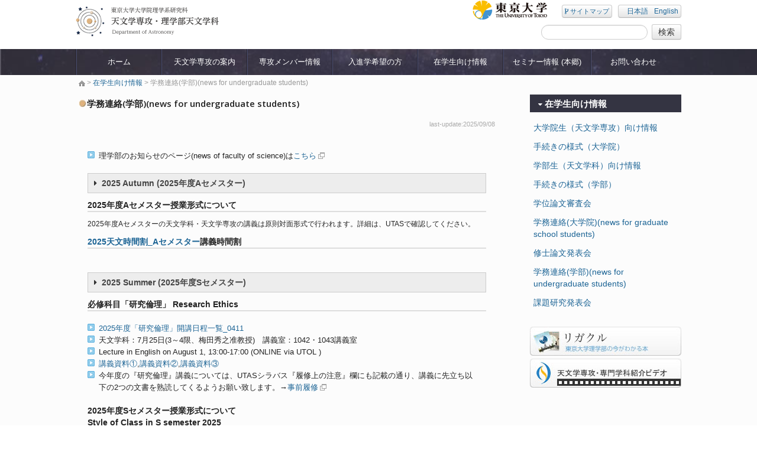

--- FILE ---
content_type: text/html; charset=UTF-8
request_url: http://www.astron.s.u-tokyo.ac.jp/students/news-for-undergraduate/
body_size: 77369
content:
<!DOCTYPE html>
<html>
<head>
	<title>東京大学　天文学専攻・理学部天文学科 &raquo; 学務連絡(学部)(news for undergraduate students)</title>
	<meta http-equiv="Content-Type" content="text/html; charset=UTF-8">
	<meta name="viewport" content="width=device-width, initial-scale=1.0">
	<meta name="description" content="東京大学の天文学専攻・天文学科では将来天文学や他の分野において第一線で活躍できる研究者や教育者を育成する、 あるいは国際的プロジェクトや学際的プロジェクトの中核となる研究者・教育者を養成することを最大の使命としています。 なお、大学院（理学系研究科の修士課程、博士課程）での教育のための組織を「天文学専攻」、学部（理学部の3, 4年生）での教育のための組織を「天文学科」として区別しています。 天文学専攻では、東京大学大学院に所属する専任教員の他、自然科学研究機国立天文台や宇宙航空研究開発機構宇宙科学研究所(JAXA宇宙研)などからの兼任教員が教育に携わっています。 その教員数やカバーする研究テーマの豊かさは、国内外でトップクラスの水準となっています。">
	<!-- CSS -->
	<link rel="stylesheet" href="/tenmon/wp-content/themes/tenmon/style.css">
	<!-- JS -->
				
		<!--[if lt IE 9]>
			
	
	<![endif]-->
			<meta name='robots' content='max-image-preview:large' />
	<style>img:is([sizes="auto" i], [sizes^="auto," i]) { contain-intrinsic-size: 3000px 1500px }</style>
	<link rel='dns-prefetch' href='//ajax.googleapis.com' />
<link rel='dns-prefetch' href='//fonts.googleapis.com' />
		<!-- This site uses the Google Analytics by MonsterInsights plugin v9.7.0 - Using Analytics tracking - https://www.monsterinsights.com/ -->
		<!-- Note: MonsterInsights is not currently configured on this site. The site owner needs to authenticate with Google Analytics in the MonsterInsights settings panel. -->
					<!-- No tracking code set -->
				<!-- / Google Analytics by MonsterInsights -->
		<script type="text/javascript">
/* <![CDATA[ */
window._wpemojiSettings = {"baseUrl":"https:\/\/s.w.org\/images\/core\/emoji\/16.0.1\/72x72\/","ext":".png","svgUrl":"https:\/\/s.w.org\/images\/core\/emoji\/16.0.1\/svg\/","svgExt":".svg","source":{"concatemoji":"http:\/\/www.astron.s.u-tokyo.ac.jp\/tenmon\/wp-includes\/js\/wp-emoji-release.min.js?ver=7d849e9a2974f4d811da1771e01bb634"}};
/*! This file is auto-generated */
!function(s,n){var o,i,e;function c(e){try{var t={supportTests:e,timestamp:(new Date).valueOf()};sessionStorage.setItem(o,JSON.stringify(t))}catch(e){}}function p(e,t,n){e.clearRect(0,0,e.canvas.width,e.canvas.height),e.fillText(t,0,0);var t=new Uint32Array(e.getImageData(0,0,e.canvas.width,e.canvas.height).data),a=(e.clearRect(0,0,e.canvas.width,e.canvas.height),e.fillText(n,0,0),new Uint32Array(e.getImageData(0,0,e.canvas.width,e.canvas.height).data));return t.every(function(e,t){return e===a[t]})}function u(e,t){e.clearRect(0,0,e.canvas.width,e.canvas.height),e.fillText(t,0,0);for(var n=e.getImageData(16,16,1,1),a=0;a<n.data.length;a++)if(0!==n.data[a])return!1;return!0}function f(e,t,n,a){switch(t){case"flag":return n(e,"\ud83c\udff3\ufe0f\u200d\u26a7\ufe0f","\ud83c\udff3\ufe0f\u200b\u26a7\ufe0f")?!1:!n(e,"\ud83c\udde8\ud83c\uddf6","\ud83c\udde8\u200b\ud83c\uddf6")&&!n(e,"\ud83c\udff4\udb40\udc67\udb40\udc62\udb40\udc65\udb40\udc6e\udb40\udc67\udb40\udc7f","\ud83c\udff4\u200b\udb40\udc67\u200b\udb40\udc62\u200b\udb40\udc65\u200b\udb40\udc6e\u200b\udb40\udc67\u200b\udb40\udc7f");case"emoji":return!a(e,"\ud83e\udedf")}return!1}function g(e,t,n,a){var r="undefined"!=typeof WorkerGlobalScope&&self instanceof WorkerGlobalScope?new OffscreenCanvas(300,150):s.createElement("canvas"),o=r.getContext("2d",{willReadFrequently:!0}),i=(o.textBaseline="top",o.font="600 32px Arial",{});return e.forEach(function(e){i[e]=t(o,e,n,a)}),i}function t(e){var t=s.createElement("script");t.src=e,t.defer=!0,s.head.appendChild(t)}"undefined"!=typeof Promise&&(o="wpEmojiSettingsSupports",i=["flag","emoji"],n.supports={everything:!0,everythingExceptFlag:!0},e=new Promise(function(e){s.addEventListener("DOMContentLoaded",e,{once:!0})}),new Promise(function(t){var n=function(){try{var e=JSON.parse(sessionStorage.getItem(o));if("object"==typeof e&&"number"==typeof e.timestamp&&(new Date).valueOf()<e.timestamp+604800&&"object"==typeof e.supportTests)return e.supportTests}catch(e){}return null}();if(!n){if("undefined"!=typeof Worker&&"undefined"!=typeof OffscreenCanvas&&"undefined"!=typeof URL&&URL.createObjectURL&&"undefined"!=typeof Blob)try{var e="postMessage("+g.toString()+"("+[JSON.stringify(i),f.toString(),p.toString(),u.toString()].join(",")+"));",a=new Blob([e],{type:"text/javascript"}),r=new Worker(URL.createObjectURL(a),{name:"wpTestEmojiSupports"});return void(r.onmessage=function(e){c(n=e.data),r.terminate(),t(n)})}catch(e){}c(n=g(i,f,p,u))}t(n)}).then(function(e){for(var t in e)n.supports[t]=e[t],n.supports.everything=n.supports.everything&&n.supports[t],"flag"!==t&&(n.supports.everythingExceptFlag=n.supports.everythingExceptFlag&&n.supports[t]);n.supports.everythingExceptFlag=n.supports.everythingExceptFlag&&!n.supports.flag,n.DOMReady=!1,n.readyCallback=function(){n.DOMReady=!0}}).then(function(){return e}).then(function(){var e;n.supports.everything||(n.readyCallback(),(e=n.source||{}).concatemoji?t(e.concatemoji):e.wpemoji&&e.twemoji&&(t(e.twemoji),t(e.wpemoji)))}))}((window,document),window._wpemojiSettings);
/* ]]> */
</script>
<link rel='stylesheet' id='layerslider-css' href='/tenmon/wp-content/plugins/LayerSlider/assets/static/layerslider/css/layerslider.css?ver=7.8.0' type='text/css' media='all' />
<link rel='stylesheet' id='ls-google-fonts-css' href='https://fonts.googleapis.com/css?family=Lato:100,100i,200,200i,300,300i,400,400i,500,500i,600,600i,700,700i,800,800i,900,900i%7COpen+Sans:100,100i,200,200i,300,300i,400,400i,500,500i,600,600i,700,700i,800,800i,900,900i%7CIndie+Flower:100,100i,200,200i,300,300i,400,400i,500,500i,600,600i,700,700i,800,800i,900,900i%7COswald:100,100i,200,200i,300,300i,400,400i,500,500i,600,600i,700,700i,800,800i,900,900i' type='text/css' media='all' />
<style id='wp-emoji-styles-inline-css' type='text/css'>

	img.wp-smiley, img.emoji {
		display: inline !important;
		border: none !important;
		box-shadow: none !important;
		height: 1em !important;
		width: 1em !important;
		margin: 0 0.07em !important;
		vertical-align: -0.1em !important;
		background: none !important;
		padding: 0 !important;
	}
</style>
<link rel='stylesheet' id='wp-block-library-css' href='/tenmon/wp-includes/css/dist/block-library/style.min.css?ver=7d849e9a2974f4d811da1771e01bb634' type='text/css' media='all' />
<style id='classic-theme-styles-inline-css' type='text/css'>
/*! This file is auto-generated */
.wp-block-button__link{color:#fff;background-color:#32373c;border-radius:9999px;box-shadow:none;text-decoration:none;padding:calc(.667em + 2px) calc(1.333em + 2px);font-size:1.125em}.wp-block-file__button{background:#32373c;color:#fff;text-decoration:none}
</style>
<style id='global-styles-inline-css' type='text/css'>
:root{--wp--preset--aspect-ratio--square: 1;--wp--preset--aspect-ratio--4-3: 4/3;--wp--preset--aspect-ratio--3-4: 3/4;--wp--preset--aspect-ratio--3-2: 3/2;--wp--preset--aspect-ratio--2-3: 2/3;--wp--preset--aspect-ratio--16-9: 16/9;--wp--preset--aspect-ratio--9-16: 9/16;--wp--preset--color--black: #000000;--wp--preset--color--cyan-bluish-gray: #abb8c3;--wp--preset--color--white: #ffffff;--wp--preset--color--pale-pink: #f78da7;--wp--preset--color--vivid-red: #cf2e2e;--wp--preset--color--luminous-vivid-orange: #ff6900;--wp--preset--color--luminous-vivid-amber: #fcb900;--wp--preset--color--light-green-cyan: #7bdcb5;--wp--preset--color--vivid-green-cyan: #00d084;--wp--preset--color--pale-cyan-blue: #8ed1fc;--wp--preset--color--vivid-cyan-blue: #0693e3;--wp--preset--color--vivid-purple: #9b51e0;--wp--preset--gradient--vivid-cyan-blue-to-vivid-purple: linear-gradient(135deg,rgba(6,147,227,1) 0%,rgb(155,81,224) 100%);--wp--preset--gradient--light-green-cyan-to-vivid-green-cyan: linear-gradient(135deg,rgb(122,220,180) 0%,rgb(0,208,130) 100%);--wp--preset--gradient--luminous-vivid-amber-to-luminous-vivid-orange: linear-gradient(135deg,rgba(252,185,0,1) 0%,rgba(255,105,0,1) 100%);--wp--preset--gradient--luminous-vivid-orange-to-vivid-red: linear-gradient(135deg,rgba(255,105,0,1) 0%,rgb(207,46,46) 100%);--wp--preset--gradient--very-light-gray-to-cyan-bluish-gray: linear-gradient(135deg,rgb(238,238,238) 0%,rgb(169,184,195) 100%);--wp--preset--gradient--cool-to-warm-spectrum: linear-gradient(135deg,rgb(74,234,220) 0%,rgb(151,120,209) 20%,rgb(207,42,186) 40%,rgb(238,44,130) 60%,rgb(251,105,98) 80%,rgb(254,248,76) 100%);--wp--preset--gradient--blush-light-purple: linear-gradient(135deg,rgb(255,206,236) 0%,rgb(152,150,240) 100%);--wp--preset--gradient--blush-bordeaux: linear-gradient(135deg,rgb(254,205,165) 0%,rgb(254,45,45) 50%,rgb(107,0,62) 100%);--wp--preset--gradient--luminous-dusk: linear-gradient(135deg,rgb(255,203,112) 0%,rgb(199,81,192) 50%,rgb(65,88,208) 100%);--wp--preset--gradient--pale-ocean: linear-gradient(135deg,rgb(255,245,203) 0%,rgb(182,227,212) 50%,rgb(51,167,181) 100%);--wp--preset--gradient--electric-grass: linear-gradient(135deg,rgb(202,248,128) 0%,rgb(113,206,126) 100%);--wp--preset--gradient--midnight: linear-gradient(135deg,rgb(2,3,129) 0%,rgb(40,116,252) 100%);--wp--preset--font-size--small: 13px;--wp--preset--font-size--medium: 20px;--wp--preset--font-size--large: 36px;--wp--preset--font-size--x-large: 42px;--wp--preset--spacing--20: 0.44rem;--wp--preset--spacing--30: 0.67rem;--wp--preset--spacing--40: 1rem;--wp--preset--spacing--50: 1.5rem;--wp--preset--spacing--60: 2.25rem;--wp--preset--spacing--70: 3.38rem;--wp--preset--spacing--80: 5.06rem;--wp--preset--shadow--natural: 6px 6px 9px rgba(0, 0, 0, 0.2);--wp--preset--shadow--deep: 12px 12px 50px rgba(0, 0, 0, 0.4);--wp--preset--shadow--sharp: 6px 6px 0px rgba(0, 0, 0, 0.2);--wp--preset--shadow--outlined: 6px 6px 0px -3px rgba(255, 255, 255, 1), 6px 6px rgba(0, 0, 0, 1);--wp--preset--shadow--crisp: 6px 6px 0px rgba(0, 0, 0, 1);}:where(.is-layout-flex){gap: 0.5em;}:where(.is-layout-grid){gap: 0.5em;}body .is-layout-flex{display: flex;}.is-layout-flex{flex-wrap: wrap;align-items: center;}.is-layout-flex > :is(*, div){margin: 0;}body .is-layout-grid{display: grid;}.is-layout-grid > :is(*, div){margin: 0;}:where(.wp-block-columns.is-layout-flex){gap: 2em;}:where(.wp-block-columns.is-layout-grid){gap: 2em;}:where(.wp-block-post-template.is-layout-flex){gap: 1.25em;}:where(.wp-block-post-template.is-layout-grid){gap: 1.25em;}.has-black-color{color: var(--wp--preset--color--black) !important;}.has-cyan-bluish-gray-color{color: var(--wp--preset--color--cyan-bluish-gray) !important;}.has-white-color{color: var(--wp--preset--color--white) !important;}.has-pale-pink-color{color: var(--wp--preset--color--pale-pink) !important;}.has-vivid-red-color{color: var(--wp--preset--color--vivid-red) !important;}.has-luminous-vivid-orange-color{color: var(--wp--preset--color--luminous-vivid-orange) !important;}.has-luminous-vivid-amber-color{color: var(--wp--preset--color--luminous-vivid-amber) !important;}.has-light-green-cyan-color{color: var(--wp--preset--color--light-green-cyan) !important;}.has-vivid-green-cyan-color{color: var(--wp--preset--color--vivid-green-cyan) !important;}.has-pale-cyan-blue-color{color: var(--wp--preset--color--pale-cyan-blue) !important;}.has-vivid-cyan-blue-color{color: var(--wp--preset--color--vivid-cyan-blue) !important;}.has-vivid-purple-color{color: var(--wp--preset--color--vivid-purple) !important;}.has-black-background-color{background-color: var(--wp--preset--color--black) !important;}.has-cyan-bluish-gray-background-color{background-color: var(--wp--preset--color--cyan-bluish-gray) !important;}.has-white-background-color{background-color: var(--wp--preset--color--white) !important;}.has-pale-pink-background-color{background-color: var(--wp--preset--color--pale-pink) !important;}.has-vivid-red-background-color{background-color: var(--wp--preset--color--vivid-red) !important;}.has-luminous-vivid-orange-background-color{background-color: var(--wp--preset--color--luminous-vivid-orange) !important;}.has-luminous-vivid-amber-background-color{background-color: var(--wp--preset--color--luminous-vivid-amber) !important;}.has-light-green-cyan-background-color{background-color: var(--wp--preset--color--light-green-cyan) !important;}.has-vivid-green-cyan-background-color{background-color: var(--wp--preset--color--vivid-green-cyan) !important;}.has-pale-cyan-blue-background-color{background-color: var(--wp--preset--color--pale-cyan-blue) !important;}.has-vivid-cyan-blue-background-color{background-color: var(--wp--preset--color--vivid-cyan-blue) !important;}.has-vivid-purple-background-color{background-color: var(--wp--preset--color--vivid-purple) !important;}.has-black-border-color{border-color: var(--wp--preset--color--black) !important;}.has-cyan-bluish-gray-border-color{border-color: var(--wp--preset--color--cyan-bluish-gray) !important;}.has-white-border-color{border-color: var(--wp--preset--color--white) !important;}.has-pale-pink-border-color{border-color: var(--wp--preset--color--pale-pink) !important;}.has-vivid-red-border-color{border-color: var(--wp--preset--color--vivid-red) !important;}.has-luminous-vivid-orange-border-color{border-color: var(--wp--preset--color--luminous-vivid-orange) !important;}.has-luminous-vivid-amber-border-color{border-color: var(--wp--preset--color--luminous-vivid-amber) !important;}.has-light-green-cyan-border-color{border-color: var(--wp--preset--color--light-green-cyan) !important;}.has-vivid-green-cyan-border-color{border-color: var(--wp--preset--color--vivid-green-cyan) !important;}.has-pale-cyan-blue-border-color{border-color: var(--wp--preset--color--pale-cyan-blue) !important;}.has-vivid-cyan-blue-border-color{border-color: var(--wp--preset--color--vivid-cyan-blue) !important;}.has-vivid-purple-border-color{border-color: var(--wp--preset--color--vivid-purple) !important;}.has-vivid-cyan-blue-to-vivid-purple-gradient-background{background: var(--wp--preset--gradient--vivid-cyan-blue-to-vivid-purple) !important;}.has-light-green-cyan-to-vivid-green-cyan-gradient-background{background: var(--wp--preset--gradient--light-green-cyan-to-vivid-green-cyan) !important;}.has-luminous-vivid-amber-to-luminous-vivid-orange-gradient-background{background: var(--wp--preset--gradient--luminous-vivid-amber-to-luminous-vivid-orange) !important;}.has-luminous-vivid-orange-to-vivid-red-gradient-background{background: var(--wp--preset--gradient--luminous-vivid-orange-to-vivid-red) !important;}.has-very-light-gray-to-cyan-bluish-gray-gradient-background{background: var(--wp--preset--gradient--very-light-gray-to-cyan-bluish-gray) !important;}.has-cool-to-warm-spectrum-gradient-background{background: var(--wp--preset--gradient--cool-to-warm-spectrum) !important;}.has-blush-light-purple-gradient-background{background: var(--wp--preset--gradient--blush-light-purple) !important;}.has-blush-bordeaux-gradient-background{background: var(--wp--preset--gradient--blush-bordeaux) !important;}.has-luminous-dusk-gradient-background{background: var(--wp--preset--gradient--luminous-dusk) !important;}.has-pale-ocean-gradient-background{background: var(--wp--preset--gradient--pale-ocean) !important;}.has-electric-grass-gradient-background{background: var(--wp--preset--gradient--electric-grass) !important;}.has-midnight-gradient-background{background: var(--wp--preset--gradient--midnight) !important;}.has-small-font-size{font-size: var(--wp--preset--font-size--small) !important;}.has-medium-font-size{font-size: var(--wp--preset--font-size--medium) !important;}.has-large-font-size{font-size: var(--wp--preset--font-size--large) !important;}.has-x-large-font-size{font-size: var(--wp--preset--font-size--x-large) !important;}
:where(.wp-block-post-template.is-layout-flex){gap: 1.25em;}:where(.wp-block-post-template.is-layout-grid){gap: 1.25em;}
:where(.wp-block-columns.is-layout-flex){gap: 2em;}:where(.wp-block-columns.is-layout-grid){gap: 2em;}
:root :where(.wp-block-pullquote){font-size: 1.5em;line-height: 1.6;}
</style>
<link rel='stylesheet' id='tablepress-default-css' href='/tenmon/wp-content/plugins/tablepress/css/build/default.css?ver=2.4.1' type='text/css' media='all' />
<script type="text/javascript" src="//ajax.googleapis.com/ajax/libs/jquery/1.8.3/jquery.min.js?ver=7d849e9a2974f4d811da1771e01bb634" id="jquery.min-js"></script>
<script type="text/javascript" src="/tenmon/wp-content/themes/tenmon/js/jquery.cookie.js?ver=7d849e9a2974f4d811da1771e01bb634" id="jquery.cookie-js"></script>
<script type="text/javascript" src="/tenmon/wp-content/themes/tenmon/js/functions.js?ver=7d849e9a2974f4d811da1771e01bb634" id="functions-js"></script>
<script type="text/javascript" src="/tenmon/wp-content/themes/tenmon/js/footerFixed.js?ver=7d849e9a2974f4d811da1771e01bb634" id="footerFixed-js"></script>
<script type="text/javascript" src="/tenmon/wp-content/themes/tenmon/js/ui.core.js?ver=7d849e9a2974f4d811da1771e01bb634" id="ui.core-js"></script>
<script type="text/javascript" src="/tenmon/wp-content/themes/tenmon/js/ui.tabs.js?ver=7d849e9a2974f4d811da1771e01bb634" id="ui.tabs-js"></script>
<script type="text/javascript" src="/tenmon/wp-content/themes/tenmon/js/html5shiv.js?ver=7d849e9a2974f4d811da1771e01bb634" id="html5shiv-js"></script>
<script type="text/javascript" src="/tenmon/wp-content/themes/tenmon/js/respond.min.js?ver=7d849e9a2974f4d811da1771e01bb634" id="respond.min-js"></script>
<script type="text/javascript" src="/tenmon/wp-content/themes/tenmon/js/bootstrap.min.js?ver=7d849e9a2974f4d811da1771e01bb634" id="bootstrap.min-js"></script>
<script type="text/javascript" src="/tenmon/wp-includes/js/jquery/jquery.min.js?ver=3.7.1" id="jquery-core-js"></script>
<script type="text/javascript" src="/tenmon/wp-includes/js/jquery/jquery-migrate.min.js?ver=3.4.1" id="jquery-migrate-js"></script>
<script type="text/javascript" id="layerslider-utils-js-extra">
/* <![CDATA[ */
var LS_Meta = {"v":"7.8.0","fixGSAP":"1"};
/* ]]> */
</script>
<script type="text/javascript" src="/tenmon/wp-content/plugins/LayerSlider/assets/static/layerslider/js/layerslider.utils.js?ver=7.8.0" id="layerslider-utils-js"></script>
<script type="text/javascript" src="/tenmon/wp-content/plugins/LayerSlider/assets/static/layerslider/js/layerslider.kreaturamedia.jquery.js?ver=7.8.0" id="layerslider-js"></script>
<script type="text/javascript" src="/tenmon/wp-content/plugins/LayerSlider/assets/static/layerslider/js/layerslider.transitions.js?ver=7.8.0" id="layerslider-transitions-js"></script>
<meta name="generator" content="Powered by LayerSlider 7.8.0 - Build Heros, Sliders, and Popups. Create Animations and Beautiful, Rich Web Content as Easy as Never Before on WordPress." />
<!-- LayerSlider updates and docs at: https://layerslider.com -->
<link rel="https://api.w.org/" href="/wp-json/" /><link rel="alternate" title="JSON" type="application/json" href="/wp-json/wp/v2/pages/216" /><link rel="EditURI" type="application/rsd+xml" title="RSD" href="/tenmon/xmlrpc.php?rsd" />
<link rel="canonical" href="/students/news-for-undergraduate/" />
<link rel='shortlink' href='/?p=216' />
<link rel="alternate" title="oEmbed (JSON)" type="application/json+oembed" href="/wp-json/oembed/1.0/embed?url=http%3A%2F%2Fwww.astron.s.u-tokyo.ac.jp%2Fstudents%2Fnews-for-undergraduate%2F" />
<link rel="alternate" title="oEmbed (XML)" type="text/xml+oembed" href="/wp-json/oembed/1.0/embed?url=http%3A%2F%2Fwww.astron.s.u-tokyo.ac.jp%2Fstudents%2Fnews-for-undergraduate%2F&#038;format=xml" />

		<!-- GA Google Analytics @ https://m0n.co/ga -->
		<script async src="https://www.googletagmanager.com/gtag/js?id=G-CR561XVH3D"></script>
		<script>
			window.dataLayer = window.dataLayer || [];
			function gtag(){dataLayer.push(arguments);}
			gtag('js', new Date());
			gtag('config', 'G-CR561XVH3D');
		</script>

	<style type="text/css">
.qtranxs_flag_ja {background-image: url(/tenmon/wp-content/plugins/qtranslate-x/flags/jp.png); background-repeat: no-repeat;}
.qtranxs_flag_en {background-image: url(/tenmon/wp-content/plugins/qtranslate-x/flags/gb.png); background-repeat: no-repeat;}
</style>
<link hreflang="ja" href="/ja/students/news-for-undergraduate/" rel="alternate" />
<link hreflang="en" href="/en/students/news-for-undergraduate/" rel="alternate" />
<link hreflang="x-default" href="/students/news-for-undergraduate/" rel="alternate" />
<meta name="generator" content="qTranslate-X 3.4.6.4" />
<link rel="icon" href="/tenmon/wp-content/uploads/2020/10/logo.png" sizes="32x32" />
<link rel="icon" href="/tenmon/wp-content/uploads/2020/10/logo.png" sizes="192x192" />
<link rel="apple-touch-icon" href="/tenmon/wp-content/uploads/2020/10/logo.png" />
<meta name="msapplication-TileImage" content="/tenmon/wp-content/uploads/2020/10/logo.png" />

	<script type="text/javascript">
	<!--
	$(function() {
	$('#ui-tab > ul').tabs({ fx: {  } });
	
	
	}); 


	// -->
	</script>
	
	<script type="text/javascript">
		//ドロップダウンメニューのホバーアクション化
	
	$(function() {
		  $('.dropdown').hover(
		        function(){
		            $(this).addClass('open').find('ul').stop(true,true).hide().slideDown(0);
		        },
		        function(){
		            $(this).removeClass('open').find('ul').stop(true,true).slideUp(0);
		        }
		    );
		    $('.dropdown-menu li').unbind('mouseover').unbind('mouseout');
		});
	</script>
</head>

<body>

	<div id="wrapper-page"><a id="PageTop"></a>
	
	<!-- header -->
	
	<div id="header" class="header-page">
		<div class="bfw"> 
		<div class="container minhead">
			<h1 class="visible-tablet visible-desktop"><a href="https://www.astron.s.u-tokyo.ac.jp/"><img src="/tenmon/wp-content/themes/tenmon/images/title.png" alt="" /></a></h1>
			<div >
				
			<!-- ヘッダーメニュー -->
			<div class="right visible-tablet visible-desktop">
					
					<a href="http://www.u-tokyo.ac.jp/index_j.html" target="_blank"><img class="left" src="/tenmon/wp-content/themes/tenmon/images/header_banner1.png" /></a>
					
					
					<ul class="right header-menu" style="padding-top:8px;">
						<li class="btn"><a href="/sitemap/"><i class="fa fa-code-fork"></i> サイトマップ</a></li>
						<li class="btn">
<ul class="language-chooser language-chooser-text qtranxs_language_chooser" id="qtranslate-chooser">
<li class="lang-ja active"><a href="/ja/students/news-for-undergraduate/" hreflang="ja" title="日本語 (ja)" class="qtranxs_text qtranxs_text_ja"><span>日本語</span></a></li>
<li class="lang-en"><a href="/en/students/news-for-undergraduate/" hreflang="en" title="English (en)" class="qtranxs_text qtranxs_text_en"><span>English</span></a></li>
</ul><div class="qtranxs_widget_end"></div>
</li>
					</ul>
					<br class="clear" />
					<div class="right">
						<form method="get" action="/" class="" style="margin-bottom:7px;margin-top:7px;">
						<input type="text" class="input-medium search-query" style="height:15px;margin-right:3px;" name="s" value="" />
						
						<input type="submit" class="btn btn-small" type="submit" value="検索">
						</form>
					</div>
					<br class="clear" />
				</div>
				
			</div>
		</div>
		</div>
			<div class="clear navbar navbar-static-top nav">
			<div class="navbar-inner">
				
				<h1 class=" visible-phone"><a href="https://www.astron.s.u-tokyo.ac.jp/"><img src="/tenmon/wp-content/themes/tenmon/images/title_phone.png" alt="" /></a></h1>
					
					<a class="btn btn-navbar dmenu" data-toggle="collapse" data-target=".nav-collapse">
					<span style="font-size:9px" class=" visible-phone visible-tablet">MENU</span>
			            
					</a>
			
			<div class="container">
			<!-- PC用メニュー -->
			<div class="nav-collapse visible-desktop">
            <ul id="menu-global-menu" class="nav navbar-nav"><li id="menu-item-8" class="menu-item menu-item-type-custom menu-item-object-custom menu-item-home menu-item-8 dropdown"><a href="/">ホーム<i style='font-size:19px;' class='fa-caret-right fa right visible-phone'></i></a></li>
<li id="menu-item-295" class="menu-item menu-item-type-post_type menu-item-object-page menu-item-has-children menu-item-295 dropdown"><a href="/about/">天文学専攻の案内<i style='font-size:19px;' class='fa-caret-right fa right visible-phone'></i></a>
<ul class="dropdown-menu">
	<li id="menu-item-296" class="menu-item menu-item-type-post_type menu-item-object-page menu-item-296"><a href="/about/overview/">概要<i style='font-size:19px;' class='fa-caret-right fa right visible-phone'></i></a></li>
	<li id="menu-item-297" class="menu-item menu-item-type-post_type menu-item-object-page menu-item-297"><a href="/about/directions/">キャンパス案内<i style='font-size:19px;' class='fa-caret-right fa right visible-phone'></i></a></li>
	<li id="menu-item-298" class="menu-item menu-item-type-post_type menu-item-object-page menu-item-298"><a href="/about/annual-reports/">年次報告・外部評価<i style='font-size:19px;' class='fa-caret-right fa right visible-phone'></i></a></li>
	<li id="menu-item-299" class="menu-item menu-item-type-post_type menu-item-object-page menu-item-299"><a href="/about/graduate/">カリキュラム（大学院）<i style='font-size:19px;' class='fa-caret-right fa right visible-phone'></i></a></li>
	<li id="menu-item-300" class="menu-item menu-item-type-post_type menu-item-object-page menu-item-300"><a href="/about/undergraduate/">カリキュラム（学科）<i style='font-size:19px;' class='fa-caret-right fa right visible-phone'></i></a></li>
	<li id="menu-item-5657" class="menu-item menu-item-type-post_type menu-item-object-page menu-item-5657"><a href="/about/supports/">在学中の経済的支援<i style='font-size:19px;' class='fa-caret-right fa right visible-phone'></i></a></li>
	<li id="menu-item-301" class="menu-item menu-item-type-post_type menu-item-object-page menu-item-301"><a href="/about/career/">進路情報・キャリア支援<i style='font-size:19px;' class='fa-caret-right fa right visible-phone'></i></a></li>
	<li id="menu-item-7773" class="menu-item menu-item-type-post_type menu-item-object-page menu-item-7773"><a href="/about/articles/">学科・専攻紹介の記事一覧<i style='font-size:19px;' class='fa-caret-right fa right visible-phone'></i></a></li>
	<li id="menu-item-302" class="menu-item menu-item-type-post_type menu-item-object-page menu-item-302"><a href="/about/doa/">天文学教室（本郷）の様子<i style='font-size:19px;' class='fa-caret-right fa right visible-phone'></i></a></li>
</ul>
</li>
<li id="menu-item-304" class="menu-item menu-item-type-post_type menu-item-object-page menu-item-has-children menu-item-304 dropdown"><a href="/members/">専攻メンバー情報<i style='font-size:19px;' class='fa-caret-right fa right visible-phone'></i></a>
<ul class="dropdown-menu">
	<li id="menu-item-305" class="menu-item menu-item-type-post_type menu-item-object-page menu-item-305"><a href="/members/graduate/">天文学専攻（大学院）の指導教員一覧<i style='font-size:19px;' class='fa-caret-right fa right visible-phone'></i></a></li>
	<li id="menu-item-306" class="menu-item menu-item-type-post_type menu-item-object-page menu-item-306"><a href="/members/undergraduate/">天文学科（理学部）の教育を担当する教員一覧<i style='font-size:19px;' class='fa-caret-right fa right visible-phone'></i></a></li>
	<li id="menu-item-307" class="menu-item menu-item-type-post_type menu-item-object-page menu-item-307"><a href="/members/doa/">本郷キャンパス天文学教室のメンバー<i style='font-size:19px;' class='fa-caret-right fa right visible-phone'></i></a></li>
	<li id="menu-item-308" class="menu-item menu-item-type-post_type menu-item-object-page menu-item-308"><a href="/members/students/">所属学生一覧<i style='font-size:19px;' class='fa-caret-right fa right visible-phone'></i></a></li>
</ul>
</li>
<li id="menu-item-286" class="menu-item menu-item-type-post_type menu-item-object-page menu-item-has-children menu-item-286 dropdown"><a href="/admission/">入進学希望の方<i style='font-size:19px;' class='fa-caret-right fa right visible-phone'></i></a>
<ul class="dropdown-menu">
	<li id="menu-item-292" class="menu-item menu-item-type-post_type menu-item-object-page menu-item-292"><a href="/admission/graduate/">大学院入試情報<i style='font-size:19px;' class='fa-caret-right fa right visible-phone'></i></a></li>
	<li id="menu-item-293" class="menu-item menu-item-type-post_type menu-item-object-page menu-item-293"><a href="/admission/undergraduate/">理学部天文学科への進学<i style='font-size:19px;' class='fa-caret-right fa right visible-phone'></i></a></li>
</ul>
</li>
<li id="menu-item-285" class="menu-item menu-item-type-post_type menu-item-object-page current-page-ancestor menu-item-has-children menu-item-285 dropdown"><a href="/students/">在学生向け情報<i style='font-size:19px;' class='fa-caret-right fa right visible-phone'></i></a>
<ul class="dropdown-menu">
	<li id="menu-item-935" class="menu-item menu-item-type-post_type menu-item-object-page menu-item-935"><a href="/students/for-graduates/">大学院生（天文学専攻）向け情報<i style='font-size:19px;' class='fa-caret-right fa right visible-phone'></i></a></li>
	<li id="menu-item-938" class="menu-item menu-item-type-post_type menu-item-object-page menu-item-938"><a href="/students/for-undergraduates/">学部生（天文学科）向け情報<i style='font-size:19px;' class='fa-caret-right fa right visible-phone'></i></a></li>
	<li id="menu-item-939" class="menu-item menu-item-type-post_type menu-item-object-page menu-item-939"><a href="/admission/undergraduate/">駒場生向け情報（理学部進学案内）<i style='font-size:19px;' class='fa-caret-right fa right visible-phone'></i></a></li>
	<li id="menu-item-290" class="menu-item menu-item-type-post_type menu-item-object-page menu-item-290"><a href="/students/doctor-defense/">学位論文審査会<i style='font-size:19px;' class='fa-caret-right fa right visible-phone'></i></a></li>
	<li id="menu-item-289" class="menu-item menu-item-type-post_type menu-item-object-page menu-item-289"><a href="/students/master-defense/">修士論文発表会<i style='font-size:19px;' class='fa-caret-right fa right visible-phone'></i></a></li>
	<li id="menu-item-291" class="menu-item menu-item-type-post_type menu-item-object-page menu-item-291"><a href="/students/undergraduate-defense/">課題研究発表会<i style='font-size:19px;' class='fa-caret-right fa right visible-phone'></i></a></li>
</ul>
</li>
<li id="menu-item-763" class="menu-item menu-item-type-post_type menu-item-object-page menu-item-has-children menu-item-763 dropdown"><a href="/seminar/">セミナー情報 (本郷)<i style='font-size:19px;' class='fa-caret-right fa right visible-phone'></i></a>
<ul class="dropdown-menu">
	<li id="menu-item-303" class="menu-item menu-item-type-post_type menu-item-object-page menu-item-303"><a href="/seminar/seminar/">天文学教室談話会<i style='font-size:19px;' class='fa-caret-right fa right visible-phone'></i></a></li>
	<li id="menu-item-310" class="menu-item menu-item-type-post_type menu-item-object-page menu-item-310"><a href="/seminar/colloquium/">大学院コロキウム<i style='font-size:19px;' class='fa-caret-right fa right visible-phone'></i></a></li>
</ul>
</li>
<li id="menu-item-294" class="menu-item menu-item-type-post_type menu-item-object-page menu-item-294 dropdown"><a href="/contacts/">お問い合わせ<i style='font-size:19px;' class='fa-caret-right fa right visible-phone'></i></a></li>
</ul>			
			</div>
			</div>
		<!-- スマフォ用メニュー -->

		<div class="nav-collapse visible-tablet visible-phone">
			<ul id="menu-global-menu-1" class="nav navbar-nav"><li class="menu-item menu-item-type-custom menu-item-object-custom menu-item-home menu-item-8 dropdown"><a href="/">ホーム<i style='font-size:19px;' class='fa-caret-right fa right visible-phone'></i></a></li>
<li class="menu-item menu-item-type-post_type menu-item-object-page menu-item-has-children menu-item-295 dropdown"><a href="/about/">天文学専攻の案内<i style='font-size:19px;' class='fa-caret-right fa right visible-phone'></i></a>
<ul class="dropdown-menu">
	<li class="menu-item menu-item-type-post_type menu-item-object-page menu-item-296"><a href="/about/overview/">概要<i style='font-size:19px;' class='fa-caret-right fa right visible-phone'></i></a></li>
	<li class="menu-item menu-item-type-post_type menu-item-object-page menu-item-297"><a href="/about/directions/">キャンパス案内<i style='font-size:19px;' class='fa-caret-right fa right visible-phone'></i></a></li>
	<li class="menu-item menu-item-type-post_type menu-item-object-page menu-item-298"><a href="/about/annual-reports/">年次報告・外部評価<i style='font-size:19px;' class='fa-caret-right fa right visible-phone'></i></a></li>
	<li class="menu-item menu-item-type-post_type menu-item-object-page menu-item-299"><a href="/about/graduate/">カリキュラム（大学院）<i style='font-size:19px;' class='fa-caret-right fa right visible-phone'></i></a></li>
	<li class="menu-item menu-item-type-post_type menu-item-object-page menu-item-300"><a href="/about/undergraduate/">カリキュラム（学科）<i style='font-size:19px;' class='fa-caret-right fa right visible-phone'></i></a></li>
	<li class="menu-item menu-item-type-post_type menu-item-object-page menu-item-5657"><a href="/about/supports/">在学中の経済的支援<i style='font-size:19px;' class='fa-caret-right fa right visible-phone'></i></a></li>
	<li class="menu-item menu-item-type-post_type menu-item-object-page menu-item-301"><a href="/about/career/">進路情報・キャリア支援<i style='font-size:19px;' class='fa-caret-right fa right visible-phone'></i></a></li>
	<li class="menu-item menu-item-type-post_type menu-item-object-page menu-item-7773"><a href="/about/articles/">学科・専攻紹介の記事一覧<i style='font-size:19px;' class='fa-caret-right fa right visible-phone'></i></a></li>
	<li class="menu-item menu-item-type-post_type menu-item-object-page menu-item-302"><a href="/about/doa/">天文学教室（本郷）の様子<i style='font-size:19px;' class='fa-caret-right fa right visible-phone'></i></a></li>
</ul>
</li>
<li class="menu-item menu-item-type-post_type menu-item-object-page menu-item-has-children menu-item-304 dropdown"><a href="/members/">専攻メンバー情報<i style='font-size:19px;' class='fa-caret-right fa right visible-phone'></i></a>
<ul class="dropdown-menu">
	<li class="menu-item menu-item-type-post_type menu-item-object-page menu-item-305"><a href="/members/graduate/">天文学専攻（大学院）の指導教員一覧<i style='font-size:19px;' class='fa-caret-right fa right visible-phone'></i></a></li>
	<li class="menu-item menu-item-type-post_type menu-item-object-page menu-item-306"><a href="/members/undergraduate/">天文学科（理学部）の教育を担当する教員一覧<i style='font-size:19px;' class='fa-caret-right fa right visible-phone'></i></a></li>
	<li class="menu-item menu-item-type-post_type menu-item-object-page menu-item-307"><a href="/members/doa/">本郷キャンパス天文学教室のメンバー<i style='font-size:19px;' class='fa-caret-right fa right visible-phone'></i></a></li>
	<li class="menu-item menu-item-type-post_type menu-item-object-page menu-item-308"><a href="/members/students/">所属学生一覧<i style='font-size:19px;' class='fa-caret-right fa right visible-phone'></i></a></li>
</ul>
</li>
<li class="menu-item menu-item-type-post_type menu-item-object-page menu-item-has-children menu-item-286 dropdown"><a href="/admission/">入進学希望の方<i style='font-size:19px;' class='fa-caret-right fa right visible-phone'></i></a>
<ul class="dropdown-menu">
	<li class="menu-item menu-item-type-post_type menu-item-object-page menu-item-292"><a href="/admission/graduate/">大学院入試情報<i style='font-size:19px;' class='fa-caret-right fa right visible-phone'></i></a></li>
	<li class="menu-item menu-item-type-post_type menu-item-object-page menu-item-293"><a href="/admission/undergraduate/">理学部天文学科への進学<i style='font-size:19px;' class='fa-caret-right fa right visible-phone'></i></a></li>
</ul>
</li>
<li class="menu-item menu-item-type-post_type menu-item-object-page current-page-ancestor menu-item-has-children menu-item-285 dropdown"><a href="/students/">在学生向け情報<i style='font-size:19px;' class='fa-caret-right fa right visible-phone'></i></a>
<ul class="dropdown-menu">
	<li class="menu-item menu-item-type-post_type menu-item-object-page menu-item-935"><a href="/students/for-graduates/">大学院生（天文学専攻）向け情報<i style='font-size:19px;' class='fa-caret-right fa right visible-phone'></i></a></li>
	<li class="menu-item menu-item-type-post_type menu-item-object-page menu-item-938"><a href="/students/for-undergraduates/">学部生（天文学科）向け情報<i style='font-size:19px;' class='fa-caret-right fa right visible-phone'></i></a></li>
	<li class="menu-item menu-item-type-post_type menu-item-object-page menu-item-939"><a href="/admission/undergraduate/">駒場生向け情報（理学部進学案内）<i style='font-size:19px;' class='fa-caret-right fa right visible-phone'></i></a></li>
	<li class="menu-item menu-item-type-post_type menu-item-object-page menu-item-290"><a href="/students/doctor-defense/">学位論文審査会<i style='font-size:19px;' class='fa-caret-right fa right visible-phone'></i></a></li>
	<li class="menu-item menu-item-type-post_type menu-item-object-page menu-item-289"><a href="/students/master-defense/">修士論文発表会<i style='font-size:19px;' class='fa-caret-right fa right visible-phone'></i></a></li>
	<li class="menu-item menu-item-type-post_type menu-item-object-page menu-item-291"><a href="/students/undergraduate-defense/">課題研究発表会<i style='font-size:19px;' class='fa-caret-right fa right visible-phone'></i></a></li>
</ul>
</li>
<li class="menu-item menu-item-type-post_type menu-item-object-page menu-item-has-children menu-item-763 dropdown"><a href="/seminar/">セミナー情報 (本郷)<i style='font-size:19px;' class='fa-caret-right fa right visible-phone'></i></a>
<ul class="dropdown-menu">
	<li class="menu-item menu-item-type-post_type menu-item-object-page menu-item-303"><a href="/seminar/seminar/">天文学教室談話会<i style='font-size:19px;' class='fa-caret-right fa right visible-phone'></i></a></li>
	<li class="menu-item menu-item-type-post_type menu-item-object-page menu-item-310"><a href="/seminar/colloquium/">大学院コロキウム<i style='font-size:19px;' class='fa-caret-right fa right visible-phone'></i></a></li>
</ul>
</li>
<li class="menu-item menu-item-type-post_type menu-item-object-page menu-item-294 dropdown"><a href="/contacts/">お問い合わせ<i style='font-size:19px;' class='fa-caret-right fa right visible-phone'></i></a></li>
</ul>			<ul class="right header-menu" style="padding-top:8px;padding-right:10px;">
				<li><a href="/sitemap/"><i class="fa fa-code-fork"></i> Sitemap</a></li>
			
				
				<li><a href=""><i class="fa   fa-globe"></i> Japanese</a></li>
			</ul>
		
			
			</div>
			</div>
			
			
		
	</div>
	 
</div>


	

	
	<div id="page-container">
	<div class="container">
		<div id="breadcrumbs" class="visible-desktop visible-tablet">
			<div class="inner">
						<ul class="breadcrumbs"><li class="home"><a href=""><img src="/tenmon/wp-content/themes/tenmon/images/home.gif" /></a></li><li>&nbsp;&gt;&nbsp;<a href="/students/">在学生向け情報</a></li><li>&nbsp;&gt;&nbsp;学務連絡(学部)(news for undergraduate students)</li></ul>						<br class="clear" />
			</div>
		</div>
			<div class="inner">
				
				<!-- sidebar -->

		
			
				
				<!-- content -->
				
				
					
									
					
					
					
					
					<div class="span11 hentry">
					
					<h2>   学務連絡(学部)(news for undergraduate students)</h2>
				<div class="lastupdate">last-update:2025/09/08</div>
											
													
							
							<div class="post-216 page type-page status-publish hentry" id="post-216">
								
								<div class="section">
										<ul>
<li>理学部のお知らせのページ(news of faculty of science)は<a href="http://www.s.u-tokyo.ac.jp/ja/current/">こちら</a></li>
</ul>
<h3>&nbsp;<i style='color:#333;' class='fa fa-caret-right'></i>&nbsp;2025 Autumn (2025年度Aセメスター)</h3>
<h4>2025年度Aセメスター授業形式について</h4>
<p>2025年度Aセメスターの天文学科・天文学専攻の講義は原則対面形式で行われます。詳細は、UTASで確認してください。</p>
<h4><a href="/tenmon/wp-content/uploads/2025/09/2025天文時間割_Aセメスター.pdf">2025天文時間割_Aセメスター</a>講義時間割</h4>
<p>&nbsp;</p>
<h3>&nbsp;<i style='color:#333;' class='fa fa-caret-right'></i>&nbsp;2025 Summer (2025年度Sセメスター)</h3>
<h4>必修科目「研究倫理」 Research Ethics</h4>
<ul>
<li><a href="/tenmon/wp-content/uploads/2025/04/2025年度「研究倫理」開講日程一覧_0411.pdf">2025年度「研究倫理」開講日程一覧_0411</a>
</li>
<li>天文学科：7月25日(3～4限、梅田秀之准教授)　講義室：1042・1043講義室</li>
<li> Lecture in English on August 1, 13:00-17:00 (ONLINE via UTOL )</li>
<li><a href="/tenmon/wp-content/uploads/2020/04/理学系共通研究倫理①.pdf">講義資料①</a>,<a href="/tenmon/wp-content/uploads/2020/04/理学系共通研究倫理②.pdf">講義資料②</a>,<a href="/tenmon/wp-content/uploads/2024/04/理学系共通研究倫理③20240214-理学系ELSI-RRI.pdf">講義資料③</a></li>
<li>今年度の『研究倫理』講義については、UTASシラバス『履修上の注意』欄にも記載の通り、講義に先立ち以下の2つの文書を熟読してくるようお願い致します。→<a href="http://www.s.u-tokyo.ac.jp/ja/current/research-ethics.html">事前履修</a></li>
</ul>
<h4>2025年度Sセメスター授業形式について<br />
Style of Class in S semester  2025</h4>
<p>2025年度Sセメスターの天文学科・天文学専攻の講義は原則対面形式で行われます。詳細は、UTASで確認してください。</p>
<h4><a href="/tenmon/wp-content/uploads/2025/04/2025天文時間割_Sセメスター.pdf">2025天文時間割_Sセメスター</a>講義時間割</h4>
<p>&nbsp;</p>
<h3>&nbsp;<i style='color:#333;' class='fa fa-caret-right'></i>&nbsp;2024 Autumn (2024年度Aセメスター)</h3>
<h4>2024年度Aセメスター授業形式について</h4>
<p>2024年度Aセメスターの天文学科・天文学専攻の講義は原則対面形式で行われます。詳細は、UTASで確認してください。</p>
<h4><a href="/tenmon/wp-content/uploads/2024/09/2024Aセメスター開講日入り時間割.pdf">2024Aセメスター開講日入り時間割</a>講義時間割</h4>
<p>&nbsp;</p>
<h3>&nbsp;<i style='color:#333;' class='fa fa-caret-right'></i>&nbsp;2024 Summer (2024年度Sセメスター)</h3>
<h4>2024年度Sセメスター授業形式について<br />
Style of Class in S semester  2024</h4>
<p>2024年度Sセメスターの天文学科・天文学専攻の講義は原則対面形式で行われます。詳細は、UTASで確認してください。</p>
<h4><a href="/tenmon/wp-content/uploads/2024/03/0311Sセメスター開講日入り2024時間割.pdf">2024Sｾﾒｽﾀｰ</a>講義時間割</h4>
<p>&nbsp;</p>
<h4>必修科目「研究倫理」 Research Ethics</h4>
<ul>
<li><a href="/tenmon/wp-content/uploads/2024/04/2024年度「研究倫理」開講日程一覧_0418.pdf">開講日程一覧(PDF)</a>
</li>
<li>天文学科：7月31日(3～4限、嶋作一大准教授)　講義室：1042・1043講義室</li>
<li> Lecture in English on August 1, 13:00-17:00 (ONLINE via ITCLMS )</li>
<li><a href="/tenmon/wp-content/uploads/2020/04/理学系共通研究倫理①.pdf">講義資料①</a>,<a href="/tenmon/wp-content/uploads/2020/04/理学系共通研究倫理②.pdf">講義資料②</a>,<a href="/tenmon/wp-content/uploads/2024/04/理学系共通研究倫理③20240214-理学系ELSI-RRI.pdf">講義資料③</a></li>
<li>今年度の『研究倫理』講義については、UTASシラバス『履修上の注意』欄にも記載の通り、講義に先立ち以下の2つの文書を熟読してくるようお願い致します。→<a href="http://www.s.u-tokyo.ac.jp/ja/current/research-ethics.html">事前履修</a></li>
</ul>
<p>&nbsp;<br />
&nbsp;</p>
<h2>過去の情報</h2>
<h3>&nbsp;<i style='color:#333;' class='fa fa-caret-right'></i>&nbsp;2023 Autumn (2023年度Aセメスター)</h3>
<h4>2023年度Aセメスター授業形式について</h4>
<p>2023年度Aセメスターの天文学科・天文学専攻の講義は原則対面形式で行われます。詳細は、UTASで確認してください。メールで連絡がある場合もあります。また、状況に応じて、セメスターの途中で講義形式が変わる可能性がありますので、各自、ITC-LMS、専攻からのアナウンス等で最新情報を確認してください。<br />
基礎疾患等でオンライン受講を希望する場合は、UTASでの連絡に従い、学務課に届け出てください。</p>
<h4><a href="/tenmon/wp-content/uploads/2023/09/2-0825Aセメスター開講日入り2023時間割.pdf">2023Aｾﾒｽﾀｰ</a>講義時間割</h4>
<p>&nbsp;</p>
<h3>&nbsp;<i style='color:#333;' class='fa fa-caret-right'></i>&nbsp;2023 Summer (2023年度Sセメスター)</h3>
<h4>2023年度Sセメスター授業形式について</h4>
<p>2023年度Sセメスターの天文学科・天文学専攻の講義は原則対面形式で行われます。詳細は、UTASで確認してください。メールで連絡がある場合もあります。また、状況に応じて、セメスターの途中で講義形式が変わる可能性がありますので、各自、ITC-LMS、専攻からのアナウンス等で最新情報を確認してください。<br />
基礎疾患等でオンライン受講を希望する場合は、UTASでの連絡に従い、学務課に届け出てください。</p>
<h4><a href="/tenmon/wp-content/uploads/2023/04/0404Sセメスター2023時間割-.pdf">2023Sｾﾒｽﾀｰ</a>講義時間割（20230404修正）</h4>
<p>&nbsp;</p>
<h4>必修科目「研究倫理」 Research Ethics</h4>
<ul>
<li><a href="/tenmon/wp-content/uploads/2023/06/研究倫理開講日程一覧2023_0621.pdf">開講日程一覧（PDF）</a>（6/27更新）※物理学科 日時確定
</li>
<li>天文学科：7月27日(3～4限、嶋作一大准教授)　講義室：1042・1043講義室</li>
<li> Lecture in English on July 31, 13:00-17:00 (ONLINE via ITCLMS )</li>
<li><a href="/tenmon/wp-content/uploads/2020/04/理学系共通研究倫理①.pdf">講義資料①</a>,<a href="/tenmon/wp-content/uploads/2020/04/理学系共通研究倫理②.pdf">講義資料②</a></li>
<li>今年度の『研究倫理』講義については、UTASシラバス『履修上の注意』欄にも記載の通り、講義に先立ち以下の2つの文書を熟読してくるようお願い致します。→<a href="http://www.s.u-tokyo.ac.jp/ja/current/research-ethics.html">事前履修</a></li>
<li>講義の最後に、ITC-LMSで試験を行います。各自、ノートPC等を持参してください。</li>
</ul>
<p>&nbsp;</p>
<h3>&nbsp;<i style='color:#333;' class='fa fa-caret-right'></i>&nbsp;2022 Autumn (2022年度Aセメスター)</h3>
<h4>2022年度Aセメスター授業形式について</h4>
<p>2022年度Aセメスターの天文学科・天文学専攻の講義は原則対面形式で行われます。詳細は、UTASで確認してください。メールで連絡がある場合もあります。また、状況に応じて、セメスターの途中で講義形式が変わる可能性がありますので、各自、ITC-LMS、専攻からのアナウンス等で最新情報を確認してください。<br />
渡日困難、基礎疾患等でオンライン受講を希望する場合は、UTASでの連絡に従い、学務課に届け出てください。</p>
<h4><a href="/tenmon/wp-content/uploads/2022/08/Aセメスター2022時間割.pdf">2022Aｾﾒｽﾀｰ</a>講義時間割</h4>
<h3>&nbsp;<i style='color:#333;' class='fa fa-caret-right'></i>&nbsp;2022 Summer (2022年度Sセメスター)</h3>
<h4>2022年度Sセメスター授業形式について</h4>
<p>2022年度Sセメスターの天文学科・天文学専攻の講義は原則対面形式で行われます。詳細は、UTASで確認してください。メールで連絡がある場合もあります。また、状況に応じて、セメスターの途中で講義形式が変わる可能性がありますので、各自、ITC-LMS、専攻からのアナウンス等で最新情報を確認してください。<br />
渡日困難、基礎疾患等でオンライン受講を希望する場合は、UTASでの連絡に従い、学務課に届け出てください。</p>
<h4><a href="/tenmon/wp-content/uploads/2022/03/0314Sセメスター開講日入り2022時間割案.pdf">2022Sｾﾒｽﾀｰ</a>講義時間割</h4>
<h4>必修科目「研究倫理」 Research Ethics</h4>
<ul>
<li><a href="/tenmon/wp-content/uploads/2022/07/研究倫理開講日程一覧2022_20220726.pdf">開講日程一覧（PDF）</a></li>
<li>天文学科：7月29日(4～5限、藤井通子准教授)　講義室：1042講義室</li>
<li>Lecture in English on Aug 1, 13:00-17:00 (at ITCLMS ※On-line class)</li>
<li><a href="/tenmon/wp-content/uploads/2020/04/理学系共通研究倫理①.pdf">講義資料①</a>,<a href="/tenmon/wp-content/uploads/2020/04/理学系共通研究倫理②.pdf">講義資料②</a></li>
<li>今年度の『研究倫理』講義については、UTASシラバス『履修上の注意』欄にも記載の通り、講義に先立ち以下の2つの文書を熟読してくるようお願い致します。→<a href="http://www.s.u-tokyo.ac.jp/ja/current/research-ethics.html">事前履修</a></li>
<li>講義の最後に、ITC-LMSで試験を行います。各自、ノートPC等を持参してください。</li>
</ul>
<h3>&nbsp;<i style='color:#333;' class='fa fa-caret-right'></i>&nbsp;2021 Autumn (2021年度Aセメスター)</h3>
<h4>2021年度Aセメスター授業形式について</h4>
<p>2021年度Aセメスターの天文学科・天文学専攻の講義は、講義ごとに、オンライン、ハイブリッド、対面形式があります。詳細は、ITC-LMSやUTASで確認してください。メールで連絡がある場合もあります。また、状況に応じて、セメスターの途中で講義形式が変わる可能性がありますので、各自、ITC-LMS、専攻からのアナウンス等で最新情報を確認してください。</p>
<h4><a href="/tenmon/wp-content/uploads/2021/11/20211119（Aセメスター開講日入り）2021講義室使用一覧.pdf">2021Aｾﾒｽﾀｰ</a>講義時間割</h4>
<h3>&nbsp;<i style='color:#333;' class='fa fa-caret-right'></i>&nbsp;2021 Summer (2021年度Sセメスター)</h3>
<h4>必修科目「研究倫理」 Research Ethics</h4>
<ul>
<li><a href="/tenmon/wp-content/uploads/2021/05/研究倫理開講日程一覧20210510.pdf">開講日程一覧（PDF）</a></li>
<li>天文学科：7月26日(3～4限、藤井通子准教授)　：オンライン</li>
<li>Lecture in English on July 29, 13:00-17:30 (at ITCLMS ※On-line class)</li>
<li><a href="/tenmon/wp-content/uploads/2020/04/理学系共通研究倫理①.pdf">講義資料①</a>,<a href="/tenmon/wp-content/uploads/2020/04/理学系共通研究倫理②.pdf">講義資料②</a></li>
<li>今年度の『研究倫理』講義については、UTASシラバス『履修上の注意』欄にも記載の通り、講義に先立ち以下の2つの文書を熟読してくるようお願い致します。→<a href="http://www.s.u-tokyo.ac.jp/ja/current/research-ethics.html">事前履修</a></li>
<li>講義終了後、オンラインで試験を行います。</li>
</ul>
<h4>2021年度Sセメスター授業形式について</h4>
<p>2021年度Sセメスターの天文学科・天文学専攻の講義は、講義ごとに、オンライン、ハイブリッド、対面形式があります。詳細は、ITC-LMSやUTASで確認してください。メールで連絡がある場合もあります。また、状況に応じて、セメスターの途中で講義形式が変わる可能性がありますので、各自、ITC-LMS、専攻からのアナウンス等で最新情報を確認してください。</p>
<h4><a href="/tenmon/wp-content/uploads/2021/03/20210324（開講日入り）Sセメスター2021講義室使用一覧.pdf">2021Sｾﾒｽﾀｰ</a>講義時間割</h4>
<h3>&nbsp;<i style='color:#333;' class='fa fa-caret-right'></i>&nbsp;2020 Autumn (2020年度Aセメスター)</h3>
<h4><a href="/tenmon/wp-content/uploads/2020/09/3-2020講義室使用一覧_20200914.pdf">2020Aｾﾒｽﾀｰ</a>講義時間割(20200914修正）</h4>
<h3>&nbsp;<i style='color:#333;' class='fa fa-caret-right'></i>&nbsp;2020 Summer (2020年度Sセメスター)</h3>
<h4><a href="/tenmon/wp-content/uploads/2020/03/2020講義室使用一覧_20200329.pdf">2020Sｾﾒｽﾀｰ</a>講義時間割（20200330修正）<br />
※<a href="/students/for-undergraduates/lecture-2020s-undergraduate/">2020 オンライン授業について</a></h4>
<h4><a href="/tenmon/wp-content/uploads/2020/04/20200421.pdf">2020年度理学部授業日程及び各学科時間割（20200421修正）</a></h4>
<h4>0520015 天体観測学 (土居・宮田)</h4>
<ul>
<li><a href="/tenmon/wp-content/uploads/2020/05/report_doi1.pdf">レポート問題１</a>（土居担当分）</li>
<li><a href="/tenmon/wp-content/uploads/2020/05/report_doi2.pdf">レポート問題２</a>（土居担当分）</li>
<li><a href="/tenmon/wp-content/uploads/2020/07/report_doi3rev2.pdf">レポート問題３（7/8revised）</a>（土居担当分）</li>
</ul>
<h4>必修科目「研究倫理」 Research Ethics</h4>
<ul>
<li><a href="/tenmon/wp-content/uploads/2020/04/研究倫理開講日程一覧2020_200330.pdf">開講日程一覧（PDF）</a></li>
<li>天文学専攻：7月21日(13:00～17:00、柏川伸成教授)　講義室：1042講義室</li>
<li>(20200609revised)Lecture in English on July 20 (Mon), 13:00-17:30 (at ITCLMS ※On-line class  (Tentative plan))</li>
<li><a href="/tenmon/wp-content/uploads/2020/04/理学系共通研究倫理①.pdf">講義資料①</a>,<a href="/tenmon/wp-content/uploads/2020/04/理学系共通研究倫理②.pdf">講義資料②</a></li>
<li>今年度の『研究倫理』講義については、UTASシラバス『履修上の注意』欄にも記載の通り、講義に先立ち以下の2つの文書を熟読してくるようお願い致します。→<a href="http://www.s.u-tokyo.ac.jp/ja/current/research-ethics.html">事前履修</a></li>
<li>なおテストの方法については追ってUTAS上で連絡します。</li>
</ul>
<h4>0520043 星間物理学I (相川・田中)</h4>
<ul>
<li>講義資料:<a href="/tenmon/wp-content/uploads/2020/04/星間ガスの相資料.pdf">星間ガスの相</a>、<a href="/tenmon/wp-content/uploads/2020/04/星間ガスの加熱冷却_資料１.pdf">星間ガスの加熱冷却_資料１</a>、<a href="/tenmon/wp-content/uploads/2020/04/星間ガスの加熱冷却_資料2_更新版.pdf">星間ガスの加熱冷却_資料2_更新版</a>、<a href="/tenmon/wp-content/uploads/2020/04/星間ダスト_資料1.pdf">星間ダスト_資料1</a>、<a href="/tenmon/wp-content/uploads/2020/05/星間ダスト_資料2.pdf">星間ダスト_資料2</a>、<a href="/tenmon/wp-content/uploads/2020/05/星間ダスト_資料3.pdf">星間ダスト_資料3</a>、<a href="/tenmon/wp-content/uploads/2020/05/星間化学_資料.pdf">星間化学_資料</a>
</li>
<li>レポート（相川担当分）:<a href="/tenmon/wp-content/uploads/2020/05/レポート課題-2.pdf">レポート課題(2-20200528修正)</a>
</li>
</ul>
<h3>&nbsp;<i style='color:#333;' class='fa fa-caret-right'></i>&nbsp;2019 Autumn (2019年度Aセメスター)</h3>
<h4><a href="/tenmon/wp-content/uploads/2019/07/（2-20190717）2019Aセメスター講義室使用一覧.pdf">2019Aｾﾒｽﾀｰ</a>講義時間割</h4>
<h4>0590101　重力波物理学　(担当：Raffaele FLAMINIO 特任教授／Kipp Cannon 准教授)</h4>
<ul>
<li>講義資料：<br />
<a href="/tenmon/wp-content/uploads/2019/12/Flaminio_Lecture_2019_I.pdf">No.1、</a><a href="/tenmon/wp-content/uploads/2019/12/Flaminio_Lecture_2019_IIA.pdf">No.2</a><a href="/tenmon/wp-content/uploads/2019/12/Flaminio_Lecture_2019_I.pdf">、</a><a href="/tenmon/wp-content/uploads/2019/12/Flaminio_Lecture_2019_IIB.pdf">No.3</a><a href="/tenmon/wp-content/uploads/2019/12/Flaminio_Lecture_2019_I.pdf">、</a><a href="/tenmon/wp-content/uploads/2019/12/Flaminio_Lecture_2019_III.pdf">No.4</a></li>
</ul>
<h3>&nbsp;<i style='color:#333;' class='fa fa-caret-right'></i>&nbsp;2019 Summer (2019年度Sセメスター)</h3>
<h4><a href="/tenmon/wp-content/uploads/2019/03/2019Sセメスター講義室使用一覧.pdf">2019Sｾﾒｽﾀｰ</a>講義時間割</h4>
<h4>0520042 位置天文学・天体力学 (吉川)</h4>
<ul>
<li><a href="/tenmon/wp-content/uploads/2019/07/位置天文学・天体力学レポート課題（2019年前期）.pdf">レポート課題</a></li>
</ul>
<h4>0520015 天体観測学 (土居・宮田)</h4>
<ul>
<li><a href="/tenmon/wp-content/uploads/2019/04/report_doi1.pdf">レポート問題１</a>（土居担当分）</li>
<li><a href="/tenmon/wp-content/uploads/2019/06/report_doi2.pdf">レポート問題２</a>（土居担当分）</li>
<li><a href="/tenmon/wp-content/uploads/2019/07/report2019.pdf">レポート問題</a>（宮田担当分）</li>
</ul>
<h4>必修科目「研究倫理」 Research Ethics</h4>
<ul>
<li><a href="/tenmon/wp-content/uploads/2019/08/（0801変更）研究倫理開講日程一覧2019.pdf">開講日程一覧（PDF）（0801変更）</a></li>
<li>天文学専攻：7月26日(13:00～17:00、柏川伸成教授)　講義室：1043講義室</li>
<li>Lecture in English July 30 (Tue), 13:00-17:30 (at Chemistry Main Bldg. 3F Lecture Room)</li>
<li><a href="/tenmon/wp-content/uploads/2016/04/理学系共通研究倫理①201703-1.pdf">講義資料①</a>,<a href="/tenmon/wp-content/uploads/2016/04/理学系共通研究倫理②201705-1.pdf">講義資料②</a></li>
<li>今年度の『研究倫理』講義については、UTASシラバス『履修上の注意』欄にも記載の通り、講義に先立ち以下の2つの文書を熟読してくるようお願い致します。→<a href="http://www.s.u-tokyo.ac.jp/ja/current/research-ethics.html">事前履修</a></li>
</ul>
<h3>&nbsp;<i style='color:#333;' class='fa fa-caret-right'></i>&nbsp;2018 Autumn (平成30年度Aセメスター)</h3>
<h4><a href="/tenmon/wp-content/uploads/2018/07/H30Aセメスター講義室使用一覧-2.pdf">H30Aｾﾒｽﾀｰ</a>講義時間割</h4>
<h4>0520045 系外惑星　（担当：相川祐理教授／須藤靖教授）</h4>
<ul>
<li style="list-style-type: none;">
<ul>１月７日は休講です。レポート課題は１２月２６日の講義で配布しましたので、受け取っていない場合は担当教員に連絡ください。締め切りは１月１０日（須藤担当分、提出先：物理教務）および１月１１日（相川担当分、提出先：天文学専攻事務室）です。１月２１日にレポートの返却および講評（相川担当分）を行います。</ul>
</li>
</ul>
<h4>0590101　重力波物理学　(担当：Raffaele FLAMINIO 特任教授／Kipp Cannon 准教授)</h4>
<ul>
<li>講義資料：<br />
<a href="/tenmon/wp-content/uploads/2018/10/Flaminio_Lecture_1_2018.pdf">No.1</a>、<a href="/tenmon/wp-content/uploads/2018/11/Flaminio_Lecture_2_2018-1.pdf">No.2</a>、<a href="/tenmon/wp-content/uploads/2018/12/Flaminio_Lecture_3_2018-1.pdf">No.3</a>、<a href="/tenmon/wp-content/uploads/2018/12/Flaminio_Lecture_4_2018-1.pdf">No.4</a>、<a href="/tenmon/wp-content/uploads/2018/12/Flaminio_Lecture_5_2018.pdf">No.5</a></li>
</ul>
<h3>&nbsp;<i style='color:#333;' class='fa fa-caret-right'></i>&nbsp;2018 Summer (平成30年度Sセメスター)</h3>
<h4><a href="/tenmon/wp-content/uploads/2016/04/H30Sセメスター講義室使用一覧.pdf">H30Sｾﾒｽﾀｰ</a>講義時間割</h4>
<h4>0520013 銀河天文学 (嶋作)</h4>
<ul>
<li><a href="/tenmon/wp-content/uploads/2018/07/ginga2018_report.pdf">レポート課題</a></li>
</ul>
<h4>0520042 位置天文学・天体力学 (吉川)</h4>
<ul>
<li><a href="/tenmon/wp-content/uploads/2018/07/位置天文学・天体力学レホート課題（2018年前期）　　　　　吉川-真.pdf">レポート課題</a></li>
</ul>
<h4>必修科目「研究倫理」 Research Ethics</h4>
<ul>
<li><a href="/tenmon/wp-content/uploads/2018/05/研究倫理開講日程一覧2018.pdf">開講日程一覧(PDF)</a></li>
<li>天文学専攻：8月29日(13:00～17:00、相川祐理教授)　講義室：1042講義室</li>
<li>Lecture in English July 24 (Tue), 13:00-17:30 (at Chemistry Bldg. 3F Lecture Room)</li>
<li><a href="/tenmon/wp-content/uploads/2016/04/理学系共通研究倫理①201703-1.pdf">講義資料①</a>,<a href="/tenmon/wp-content/uploads/2016/04/理学系共通研究倫理②201705-1.pdf">講義資料②</a></li>
<li>今年度の『研究倫理』講義については、UTASシラバス『履修上の注意』欄にも記載の通り、講義に先立ち以下の2つの文書を熟読してくるようお願い致します。→<a href="http://www.s.u-tokyo.ac.jp/ja/current/research-ethics.html">事前履修</a></li>
</ul>
<h4>0520043 星間物理学I (相川・田中)</h4>
<ul>
<li>講義資料:<a href="/tenmon/wp-content/uploads/2018/05/星間ガスの相_web用.pdf">星間ガスの相</a>、<a href="/tenmon/wp-content/uploads/2018/05/星間ガスの冷却_web用.pdf">星間ガスの冷却</a>、<a href="/tenmon/wp-content/uploads/2018/05/星間ダスト_web用-1.pdf">星間ダスト</a>、<a href="/tenmon/wp-content/uploads/2018/05/星間化学_web用.pdf">星間化学</a>、<a href="/tenmon/wp-content/uploads/2018/05/PDRand-Shocks_web用.pdf">PDRand Shocks</a></li>
<li>レポート（相川担当分）:<a href="/tenmon/wp-content/uploads/2018/05/レポートまとめ_web用.pdf">レポート</a><br />
締め切り：６月７日（木）<br />
提出先：事務室</li>
</ul>
<h4>0520015 天体観測学 (土居・宮田)</h4>
<ul>
<li><a href="/tenmon/wp-content/uploads/2018/05/report_doi1.pdf">レポート問題１</a> （土居担当分）</li>
<li><a href="/tenmon/wp-content/uploads/2018/07/report_doi2.pdf">レポート問題２</a> （土居担当分）</li>
<li><a href="/tenmon/wp-content/uploads/2018/07/report2018.pdf">レポート問題</a> （宮田担当分）</li>
</ul>
<h3>&nbsp;<i style='color:#333;' class='fa fa-caret-right'></i>&nbsp;2017 Autumn (平成29年度Aセメスター)</h3>
<h4><a href="/tenmon/wp-content/uploads/2016/04/改２H29Aセメスター／A1・A2ターム講義室使用一覧.pdf">H29Aｾﾒｽﾀｰ／A1・A2ﾀｰﾑ講義室使用一覧</a><br />
<span style="font-size: 10pt;">※備考欄修正致しました。</span></h4>
<h4>0590101　重力波物理学　(担当：Raffaele FLAMINIO 特任教授／Kipp Cannon 准教授)</h4>
<ul>
<li style="list-style-type: none;">
<ul>※開始時間等に変更がありました。今後、開講時限は３限（13:30～）となります。詳細は以下のPDFファイルをご覧下さい。(10/2更新）</ul>
</li>
</ul>
<p><a href="/tenmon/wp-content/uploads/2016/04/重力波物理学掲示-1.pdf">重力波物理学掲示(10/2)</a></p>
<ul>
<li>講義資料：<br />
<a href="/tenmon/wp-content/uploads/2016/04/Flaminio_Lecture_1_2017.pdf">No.1</a>、<a href="/tenmon/wp-content/uploads/2016/04/Flaminio_Lecture_2_2017.pdf">No.2</a>、<a href="/tenmon/wp-content/uploads/2016/04/Flaminio_Lecture_3_2017.pdf">No.3</a>、<a href="/tenmon/wp-content/uploads/2016/04/Flaminio_Lecture_4_2017.pdf">No.4</a>、<a href="/tenmon/wp-content/uploads/2016/04/Flaminio_Lecture_5-7_2017.pdf">No.5-No.7</a></li>
</ul>
<h4>特別講義(単位無し)　恒星進化論講義案内　Evolution of stars and their fates as supernovae　(担当：Prof. Norbert Langer (University of Bonn))</h4>
<ul>
<li>9月27日(水) ２限～４限（１０時２５分～１６時４０分）</li>
<li>9月28日(木) ２限～４限（１０時２５分～１６時４０分）</li>
<li>場所：東京大学本郷キャンパス理学部一号館中央棟10F 1043号室</li>
<li>９月２７日と２８日にボン大学のNorbert Langerフンボルト教授に恒星進化論から超新星や大質量ブラックホール連星の親星などについて講義して頂きます。<br />
（大学院生、または学部４年の恒星進化論を履修済みの学部生は内容が理解できると思います。）Evolution of stars and their fates as supernovae</p>
<p>We will introduce basic concepts in the theories of stellar structure and　evolution, with an emphasis on new developments in particular for our understanding of massive stars. We will derive consequences for the interpretation of recently identified classes of supernovae and gravitational wave measurements.</p>
<p>※単位や履修登録無しの自由参加です。貴重な機会ですので、皆様ぜひ起こし下さい。</li>
</ul>
<p><a name="2017S"></a></p>
<h3>&nbsp;<i style='color:#333;' class='fa fa-caret-right'></i>&nbsp;2017 Summer (平成29年度Sセメスター)</h3>
<h4><a href="/tenmon/wp-content/uploads/2016/04/H29Sセメスター／S1・S2ターム.pdf">H29Sｾﾒｽﾀｰ/S1・S2ﾀｰﾑ</a>講義時間割</h4>
<h4>必修科目「研究倫理」 Research Ethics</h4>
<ul>
<li><a href="/tenmon/wp-content/uploads/2016/04/研究倫理開講日程一覧20170623.pdf">開講日程一覧(PDF)</a></li>
<li>天文学専攻：7月14日(3～4限、梅田秀之教授)　講義室：1042講義室</li>
<li>Lecture in English (1) July 20 (Thu), 13:00-17:30 (at Chemistry Bldg. 3F Lecture Room)</li>
<li>Lecture in English (2) January 29 (Mon), 13:00-17:30 (at Chemistry Bldg. 3F Lecture Room)</li>
<li><a href="/tenmon/wp-content/uploads/2016/04/理学系共通研究倫理①201703-1.pdf">講義資料①</a>,<a href="/tenmon/wp-content/uploads/2016/04/理学系共通研究倫理②201705-1.pdf">講義資料②</a></li>
<li>今年度の『研究倫理』講義については、UT-mateシラバス『授業計画』欄にも記載の通り、講義に先立ち以下の2つの文書を熟読してくるようお願い致します。→<a href="http://www.s.u-tokyo.ac.jp/ja/current/research-ethics.html">事前履修</a></li>
</ul>
<h4>0520021 恒星進化論(梅田)</h4>
<ul>
<li>7/14：休講</li>
<li>7/21：講義を行う</li>
<li>レポート締切日：7/31</li>
</ul>
<h4>0520043 星間物理学I (尾中・田中)</h4>
<ul>
<li>第1回: <a href="/tenmon/wp-content/uploads/2016/04/2017.1.pdf">講義資料</a>、<a href="/tenmon/wp-content/uploads/2016/04/report2017.1.pdf">レポート</a></li>
<li>第2回: <a href="/tenmon/wp-content/uploads/2016/04/2017.2-1.pdf">講義資料</a>、<a href="/tenmon/wp-content/uploads/2016/04/report2017.2.pdf">レポート</a></li>
<li>第3回: <a href="/tenmon/wp-content/uploads/2016/04/2017.3-1.pdf">講義資料</a>、<a href="/tenmon/wp-content/uploads/2016/04/report2017.3.pdf">レポート</a></li>
<li>第4回: <a href="/tenmon/wp-content/uploads/2016/04/2017.4-1.pdf">講義資料</a>、<a href="/tenmon/wp-content/uploads/2016/04/report2017.4.pdf">レポート</a></li>
<li>第5回: <a href="/tenmon/wp-content/uploads/2016/04/2017.5-1.pdf">講義資料</a>、<a href="/tenmon/wp-content/uploads/2016/04/report2017.5.pdf">レポート</a></li>
<li>第6回: <a href="/tenmon/wp-content/uploads/2016/04/2017.6-1.pdf">講義資料</a>、<a href="/tenmon/wp-content/uploads/2016/04/report2017.6.pdf">レポート</a></li>
<li>第7回: <a href="/tenmon/wp-content/uploads/2016/04/2017.7-1.pdf">講義資料</a>　（レポートは無し）</li>
</ul>
<h4>0520015 天体観測学 (土居・宮田)</h4>
<ul>
<li><a href="/tenmon/wp-content/uploads/2016/04/report_doi1.pdf">レポート問題１</a> （土居担当分）</li>
<li><a href="/tenmon/wp-content/uploads/2016/04/report_doi2-2.pdf">レポート問題２</a>（土居担当分）</li>
<li><a href="/tenmon/wp-content/uploads/2016/04/report2017.pdf">レポート問題</a>（宮田担当分）</li>
</ul>
<p><!--
<a name='2016A'></a>


<h3>&nbsp;<i style='color:#333;' class='fa fa-caret-right'></i>&nbsp;2016 Autumn (平成28年度Aセメスター)</h3>




<h4><a href="/tenmon/wp-content/uploads/2016/04/H28Aセメスター講義室使用一覧１０／１４改修版）.pdf">H28Aセメスター講義時間割</a></h4>




<h4>太陽恒星物理学（担当:柴橋博資教授）</h4>




<ul>
 	

<li><a href="/tenmon/wp-content/uploads/2016/04/2016.09.29.pdf">2016.09.29</a></li>


 	

<li><a href="/tenmon/wp-content/uploads/2016/04/2016.10.06.pdf">2016.10.06</a></li>


 	

<li><a href="/tenmon/wp-content/uploads/2016/04/solar-stellar_physics_2016-report.pdf">関井先生レポート問題（修正版）</a></li>


</ul>




<h4>宇宙論（担当:戸谷友則教授）</h4>


<a href="/tenmon/wp-content/uploads/2016/04/errata.pdf">レポート問題一部訂正</a>


<h4>天体輻射論 I (担当：小林尚人 准教授)</h4>




<ul>
 	

<li><a href="/tenmon/wp-content/uploads/2016/04/report2016_02.pdf">天体輻射論I レポート</a></li>


</ul>


--></p>
<p><!--
<a name='2016S'></a>


<h3>&nbsp;<i style='color:#333;' class='fa fa-caret-right'></i>&nbsp;2016 Summer (平成28年度Sセメスター)</h3>




<h4><a href="/tenmon/wp-content/uploads/2016/04/H28Sセメスター講義室使用一覧-1.pdf">H28Sセメスター講義時間割</a></h4>




<h4>星間物理学I（担当:尾中　敬教授）</h4>




<ul>
 	

<li>4.5 : <a href="/tenmon/wp-content/uploads/2016/04/2016.1.pdf">講義資料</a>、<a href="/tenmon/wp-content/uploads/2016/04/report2016.4.5.pdf">レポート課題</a></li>


 	

<li>4.19 : <a href="/tenmon/wp-content/uploads/2016/04/2016.2.pdf">講義資料</a>、<a href="/tenmon/wp-content/uploads/2016/04/report2016.4.19.pdf">レポート課題</a></li>


 	

<li>5.10 : <a href="/tenmon/wp-content/uploads/2016/04/2016.3.pdf">講義資料</a>、<a href="/tenmon/wp-content/uploads/2016/04/report2016.5.10.pdf">レポート課題</a></li>


 	

<li>5.17 : <a href="/tenmon/wp-content/uploads/2016/04/2016.4.pdf">講義資料</a>、<a href="/tenmon/wp-content/uploads/2016/04/report2016.5.17.pdf">レポート課題</a></li>


 	

<li>5.24 : <a href="/tenmon/wp-content/uploads/2016/04/2016.5.pdf">講義資料</a>、<a href="/tenmon/wp-content/uploads/2016/04/report2016.5.24.pdf">レポート課題</a></li>


 	

<li>5.30 : <a href="/tenmon/wp-content/uploads/2016/04/2016.6.pdf">講義資料</a>、<a href="/tenmon/wp-content/uploads/2016/04/report2016.5.30.pdf">レポート課題</a></li>


</ul>




<h4>天体輻射論II（担当:茂山俊和准教授・Raffaele Flaminio教授）</h4>


Flaminio教授担当分 (Lectures given by Prof Flaminio)


<ul>
 	

<li>Lecture Slides No.1 (<a href="/tenmon/wp-content/uploads/2016/04/Flaminio_2016S_1.pdf">Flaminio_2016S_1</a>)</li>


 	

<li>Lecture Slides No.2 (<a href="/tenmon/wp-content/uploads/2016/04/Flaminio_2016S_2.pdf">Flaminio_2016S_2</a>)</li>


 	

<li>Lecture Slides No.3a (<a href="/tenmon/wp-content/uploads/2016/04/Flaminio_2016S_3a.pdf">Flaminio_2016S_3a</a>)</li>


 	

<li>Lecture Slides No.3b (<a href="/tenmon/wp-content/uploads/2016/04/Flaminio_2016S_3b.pdf">Flaminio_2016S_3b</a>)</li>


</ul>




<h4>天体観測学（担当：土居教授、宮田准教授）</h4>




<ul>
 	

<li><a href="/tenmon/wp-content/uploads/2016/04/report_doi1r.pdf">レポート問題(土居１)</a></li>


 	

<li><a href="/tenmon/wp-content/uploads/2016/04/report_doi2.pdf">レポート問題(土居２)</a></li>


 	

<li><a href="/tenmon/wp-content/uploads/2016/04/report2016宮田.pdf">レポート問題（宮田）</a></li>


</ul>




<h5><a href="/tenmon/wp-content/uploads/2016/04/研究倫理（HP掲載用（変更）.pdf">研究倫理</a> (2016年6月24日、担当・梅田秀之准教授)</h5>


--></p>
										<br class="clear" />
								</div>
								
							</div>
						
												
										</div>
					<div class="span4 right">
						<!-- sidebar -->

<div id="sidebar" class="heightLine">

	<div class="submenu ">

<h2 class="subtitle"><i class="fa fa-caret-down" style="color:white;font-size:12px;"></i>&nbsp;在学生向け情報</h2><ul id='s-nav'><li class="page_item page-item-930"><a href="/students/for-graduates/">大学院生（天文学専攻）向け情報</a></li>
<li class="page_item page-item-32"><a href="/students/forms-for-graduate/">手続きの様式（大学院）</a></li>
<li class="page_item page-item-936"><a href="/students/for-undergraduates/">学部生（天文学科）向け情報</a></li>
<li class="page_item page-item-30"><a href="/students/forms-for-undergraduate/">手続きの様式（学部）</a></li>
<li class="page_item page-item-106"><a href="/students/doctor-defense/">学位論文審査会</a></li>
<li class="page_item page-item-214"><a href="/students/news-for-graduate/">学務連絡(大学院)(news for graduate school students)</a></li>
<li class="page_item page-item-108"><a href="/students/master-defense/">修士論文発表会</a></li>
<li class="page_item page-item-216 current_page_item"><a href="/students/news-for-undergraduate/" aria-current="page">学務連絡(学部)(news for undergraduate students)</a></li>
<li class="page_item page-item-111"><a href="/students/undergraduate-defense/">課題研究発表会</a></li>
</ul>	<ul class="banner">
	<li id="widget_sp_image-6" class="widget widget_sp_image"><a href="https://www.s.u-tokyo.ac.jp/ja/rigakuru/" target="_blank" class="widget_sp_image-image-link"><img width="256" height="49" class="attachment-full" style="max-width: 100%;" src="/tenmon/wp-content/uploads/2016/05/banner1-1.jpg" /></a></li>
<li id="widget_sp_image-5" class="widget widget_sp_image"><a href="https://www.youtube.com/@UTokyoScience" target="_blank" class="widget_sp_image-image-link"><img width="256" height="49" class="attachment-full" style="max-width: 100%;" src="/tenmon/wp-content/uploads/2016/05/banner2.jpg" /></a></li>
	</ul>

	</div>
</div>
					</div>
				</div>
				

				
			
		</div>
	
	<!-- footer -->
<br />
<script type="text/javascript">

$(document).ready(function() {
	$("#back-top").hide();

	$(window).scroll(function () {
		if ($(this).scrollTop() > 150) {
			$('#back-top').fadeIn();
		} else {
			$('#back-top').fadeOut();
		}
	});

	$('#back-top a').click(function () {
		$('body,html').animate({
			scrollTop: 0
		}, 800);
		return false;
	});
});

</script>
<p id="back-top"><a href="#top"></a>

	<div id="footer">
		
		<div class="inner" style="max-width:1000px;margin-left:auto;margin-right:auto;">
		
			<div>
				<ul class=" visible-pc right">
		<li><a href="http://www.s.u-tokyo.ac.jp/ja/" target="_blank"><img class="left" src="/tenmon/wp-content/themes/tenmon/images/banner2.png" /></a></li>
		</ul>
				<p class="footer_logo"><a href=""><img src="/tenmon/wp-content/themes/tenmon/images/footer_logo.png" /></a></p>
			</div>
			<div class="copy">
				<p>&copy; 2026 東京大学　天文学専攻・理学部天文学科. All rights reserved.</p>
			</div>
	</div>

</div>
</div><!-- /wrap -->
	
<script type="speculationrules">
{"prefetch":[{"source":"document","where":{"and":[{"href_matches":"\/*"},{"not":{"href_matches":["\/tenmon\/wp-*.php","\/tenmon\/wp-admin\/*","\/tenmon\/wp-content\/uploads\/*","\/tenmon\/wp-content\/*","\/tenmon\/wp-content\/plugins\/*","\/tenmon\/wp-content\/themes\/tenmon\/*","\/*\\?(.+)"]}},{"not":{"selector_matches":"a[rel~=\"nofollow\"]"}},{"not":{"selector_matches":".no-prefetch, .no-prefetch a"}}]},"eagerness":"conservative"}]}
</script>
        <script type="text/javascript">
            /* <![CDATA[ */
           document.querySelectorAll("ul.nav-menu").forEach(
               ulist => { 
                    if (ulist.querySelectorAll("li").length == 0) {
                        ulist.style.display = "none";

                                            } 
                }
           );
            /* ]]> */
        </script>
        </div>

--- FILE ---
content_type: text/css
request_url: http://www.astron.s.u-tokyo.ac.jp/tenmon/wp-content/themes/tenmon/css/ie.css
body_size: 5238
content:
/* line 7, ../sass/ie.scss */
body.bp {
  text-align: center;
}
/* line 44, ../../../../../../Applications/compass.app/Contents/Resources/ruby/compass_0.11/compass-0.11.5/frameworks/blueprint/stylesheets/blueprint/_ie.scss */
* html body.bp legend {
  margin: 0px -8px 16px 0;
  padding: 0;
}
/* line 48, ../../../../../../Applications/compass.app/Contents/Resources/ruby/compass_0.11/compass-0.11.5/frameworks/blueprint/stylesheets/blueprint/_ie.scss */
html > body.bp p code {
  *white-space: normal;
}
/* line 60, ../../../../../../Applications/compass.app/Contents/Resources/ruby/compass_0.11/compass-0.11.5/frameworks/blueprint/stylesheets/blueprint/_ie.scss */
body.bp .container {
  text-align: left;
}
/* line 62, ../../../../../../Applications/compass.app/Contents/Resources/ruby/compass_0.11/compass-0.11.5/frameworks/blueprint/stylesheets/blueprint/_ie.scss */
body.bp sup {
  vertical-align: text-top;
}
/* line 64, ../../../../../../Applications/compass.app/Contents/Resources/ruby/compass_0.11/compass-0.11.5/frameworks/blueprint/stylesheets/blueprint/_ie.scss */
body.bp sub {
  vertical-align: text-bottom;
}
/* line 66, ../../../../../../Applications/compass.app/Contents/Resources/ruby/compass_0.11/compass-0.11.5/frameworks/blueprint/stylesheets/blueprint/_ie.scss */
body.bp hr {
  margin: -8px auto 11px;
}
/* line 68, ../../../../../../Applications/compass.app/Contents/Resources/ruby/compass_0.11/compass-0.11.5/frameworks/blueprint/stylesheets/blueprint/_ie.scss */
body.bp img {
  -ms-interpolation-mode: bicubic;
}
/* line 70, ../../../../../../Applications/compass.app/Contents/Resources/ruby/compass_0.11/compass-0.11.5/frameworks/blueprint/stylesheets/blueprint/_ie.scss */
body.bp fieldset {
  padding-top: 0;
}
/* line 72, ../../../../../../Applications/compass.app/Contents/Resources/ruby/compass_0.11/compass-0.11.5/frameworks/blueprint/stylesheets/blueprint/_ie.scss */
body.bp legend {
  margin-top: -0.2em;
  margin-bottom: 1em;
  margin-left: -0.5em;
}
/* line 76, ../../../../../../Applications/compass.app/Contents/Resources/ruby/compass_0.11/compass-0.11.5/frameworks/blueprint/stylesheets/blueprint/_ie.scss */
body.bp fieldset, body.bp #IE8#HACK {
  padding-top: 1.4em;
}
/* line 77, ../../../../../../Applications/compass.app/Contents/Resources/ruby/compass_0.11/compass-0.11.5/frameworks/blueprint/stylesheets/blueprint/_ie.scss */
body.bp legend, body.bp #IE8#HACK {
  margin-top: 0;
  margin-bottom: 0;
}
/* line 78, ../../../../../../Applications/compass.app/Contents/Resources/ruby/compass_0.11/compass-0.11.5/frameworks/blueprint/stylesheets/blueprint/_ie.scss */
body.bp textarea {
  overflow: auto;
}
/* line 80, ../../../../../../Applications/compass.app/Contents/Resources/ruby/compass_0.11/compass-0.11.5/frameworks/blueprint/stylesheets/blueprint/_ie.scss */
body.bp label {
  position: relative;
  top: -0.25em;
}
/* line 84, ../../../../../../Applications/compass.app/Contents/Resources/ruby/compass_0.11/compass-0.11.5/frameworks/blueprint/stylesheets/blueprint/_ie.scss */
body.bp input.text {
  margin: 0.5em 0;
  background-color: white;
  border: 1px solid #bbbbbb;
}
/* line 88, ../../../../../../Applications/compass.app/Contents/Resources/ruby/compass_0.11/compass-0.11.5/frameworks/blueprint/stylesheets/blueprint/_ie.scss */
body.bp input.text:focus {
  border: 1px solid #666666;
}
/* line 90, ../../../../../../Applications/compass.app/Contents/Resources/ruby/compass_0.11/compass-0.11.5/frameworks/blueprint/stylesheets/blueprint/_ie.scss */
body.bp input.title {
  margin: 0.5em 0;
  background-color: white;
  border: 1px solid #bbbbbb;
}
/* line 94, ../../../../../../Applications/compass.app/Contents/Resources/ruby/compass_0.11/compass-0.11.5/frameworks/blueprint/stylesheets/blueprint/_ie.scss */
body.bp input.title:focus {
  border: 1px solid #666666;
}
/* line 96, ../../../../../../Applications/compass.app/Contents/Resources/ruby/compass_0.11/compass-0.11.5/frameworks/blueprint/stylesheets/blueprint/_ie.scss */
body.bp input.checkbox {
  position: relative;
  top: 0.25em;
}
/* line 99, ../../../../../../Applications/compass.app/Contents/Resources/ruby/compass_0.11/compass-0.11.5/frameworks/blueprint/stylesheets/blueprint/_ie.scss */
body.bp input.radio {
  position: relative;
  top: 0.25em;
}
/* line 102, ../../../../../../Applications/compass.app/Contents/Resources/ruby/compass_0.11/compass-0.11.5/frameworks/blueprint/stylesheets/blueprint/_ie.scss */
body.bp input.button {
  position: relative;
  top: 0.25em;
}
/* line 105, ../../../../../../Applications/compass.app/Contents/Resources/ruby/compass_0.11/compass-0.11.5/frameworks/blueprint/stylesheets/blueprint/_ie.scss */
body.bp textarea {
  margin: 0.5em 0;
}
/* line 107, ../../../../../../Applications/compass.app/Contents/Resources/ruby/compass_0.11/compass-0.11.5/frameworks/blueprint/stylesheets/blueprint/_ie.scss */
body.bp select {
  margin: 0.5em 0;
}
/* line 109, ../../../../../../Applications/compass.app/Contents/Resources/ruby/compass_0.11/compass-0.11.5/frameworks/blueprint/stylesheets/blueprint/_ie.scss */
body.bp button {
  position: relative;
  top: 0.25em;
}


--- FILE ---
content_type: text/css
request_url: http://www.astron.s.u-tokyo.ac.jp/tenmon/wp-content/themes/tenmon/css/hentryimg.css
body_size: 773
content:
.section	{
	padding:15px;
}
.section ol	{
	padding-left:20px;
}
.section ol li	{

	
}
p.nospase	{
	text-indent:0em;
} 


.section  a img	{
    padding: 5px;
    max-width: 100%;
    margin:7px;
    border:solid 1px #dedede;
}

.section  p {
	}
.hentry p a img {
    padding: 5px;
    max-width: 100%;
    border:solid 1px #dedede;
}
img.aligncenter {
    display: block;
    margin-left: auto;
    margin-right: auto;
}
img.alignright {
    padding: 4px;
    margin: 0 0 2px 7px;
    display: inline;
}
img.alignleft {
    padding: 4px;
    margin: 0 7px 2px 0;
    display: inline;
}
.alignright {
    float: right;
}
.alignleft {
    float: left;
}
.wp-caption .wp-caption-text	{
	color:#999999;
	font-size:10px;
}

